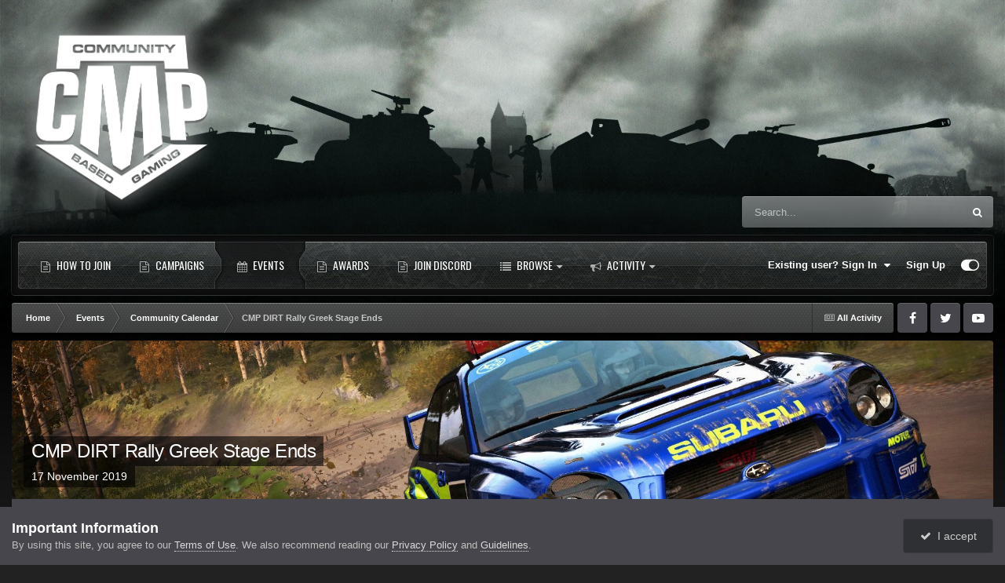

--- FILE ---
content_type: text/html;charset=UTF-8
request_url: https://cmp-gaming.com/events/event/177-cmp-dirt-rally-greek-stage-ends/
body_size: 14565
content:
<!DOCTYPE html>
<html id="focus" lang="en-US" dir="ltr" 
data-focus-guest
data-focus-group-id='2'
data-focus-theme-id='10'

data-focus-navigation='dropdown'




data-focus-picker='scroll'

data-focus-scheme='dark'

data-focus-cookie='10'


data-focus-post='margin mobile--no-margin'
data-focus-post-header='background border-v'
data-focus-post-controls='transparent buttons'
data-focus-blocks='contrast pages'
data-focus-ui="guest-alert new-badge no-cTopicPostArea social-inherit transparent-ficon"
data-focus-backdrop data-globaltemplate='4.7.12'>
	<head>
		<meta charset="utf-8">
        
		<title>CMP Gaming</title>
		
		
		
		

	<meta name="viewport" content="width=device-width, initial-scale=1">



	<meta name="twitter:card" content="summary_large_image" />


	
		<meta name="twitter:site" content="@cmp_gaming_com ‏" />
	



	
		
			
				<meta property="og:image" content="https://cdn.cmp-gaming.com/monthly_2023_07/329335374_1326030384917064_5435952969876312718_n.jpg.31e917ac3119f61874736b84a7e3e686.jpg">
			
		
	

	
		
			
				<meta property="og:title" content="CMP Gaming">
			
		
	

	
		
			
				<meta property="og:type" content="website">
			
		
	

	
		
			
				<meta property="og:url" content="https://cmp-gaming.com">
			
		
	

	
		
			
				<meta name="description" content="Collaborative Multiplayer Gaming and Forgotten Hope 2 Tournaments">
			
		
	

	
		
			
				<meta property="og:description" content="Collaborative Multiplayer Gaming focusing on hosting Forgotten Hope 2 Tournaments and other Games">
			
		
	

	
		
			
				<meta property="og:updated_time" content="2019-10-20T16:26:34Z">
			
		
	

	
		
			
				<meta property="og:site_name" content="CMP Gaming">
			
		
	

	
		
			
				<meta property="og:locale" content="en_US">
			
		
	

	
		
			
				<meta name="twitter:description" content="Collaborative Multiplayer Gaming focusing on hosting Forgotten Hope 2 Tournaments and other Games">
			
		
	

	
		
			
				<meta name="twitter:card" content="summary_large_image">
			
		
	

	
		
			
				<meta name="twitter:site" content="@cmp_gaming_com">
			
		
	

	
		
			
				<meta name="twitter:title" content="CMP Gaming">
			
		
	

	
		
			
				<meta property="fb:app_id" content="1309703039087276">
			
		
	

	
		
			
				<meta name="keywords" content="forgotten hope 2 tournament collaborative competitive gaming community arma III post scriptum">
			
		
	

	
		
			
				<meta name="twitter:image" content="https://cdn.cmp-gaming.com/monthly_2023_07/329335374_1326030384917064_5435952969876312718_n.jpg.31e917ac3119f61874736b84a7e3e686.jpg">
			
		
	


	
		<link rel="canonical" href="https://cmp-gaming.com/events/event/177-cmp-dirt-rally-greek-stage-ends/" />
	

<link rel="alternate" type="application/rss+xml" title="All" href="https://cmp-gaming.com/rss/1-all.xml/" />



<link rel="manifest" href="https://cmp-gaming.com/manifest.webmanifest/">
<meta name="msapplication-config" content="https://cmp-gaming.com/browserconfig.xml/">
<meta name="msapplication-starturl" content="/">
<meta name="application-name" content="">
<meta name="apple-mobile-web-app-title" content="">

	<meta name="theme-color" content="#000000">


	<meta name="msapplication-TileColor" content="#000000">





	

	
		
			<link rel="icon" sizes="36x36" href="https://cdn.cmp-gaming.com/monthly_2023_07/android-chrome-36x36.png?v=1710259360">
		
	

	
		
			<link rel="icon" sizes="48x48" href="https://cdn.cmp-gaming.com/monthly_2023_07/android-chrome-48x48.png?v=1710259360">
		
	

	
		
			<link rel="icon" sizes="72x72" href="https://cdn.cmp-gaming.com/monthly_2023_07/android-chrome-72x72.png?v=1710259360">
		
	

	
		
			<link rel="icon" sizes="96x96" href="https://cdn.cmp-gaming.com/monthly_2023_07/android-chrome-96x96.png?v=1710259360">
		
	

	
		
			<link rel="icon" sizes="144x144" href="https://cdn.cmp-gaming.com/monthly_2023_07/android-chrome-144x144.png?v=1710259360">
		
	

	
		
			<link rel="icon" sizes="192x192" href="https://cdn.cmp-gaming.com/monthly_2023_07/android-chrome-192x192.png?v=1710259360">
		
	

	
		
			<link rel="icon" sizes="256x256" href="https://cdn.cmp-gaming.com/monthly_2023_07/android-chrome-256x256.png?v=1710259360">
		
	

	
		
			<link rel="icon" sizes="384x384" href="https://cdn.cmp-gaming.com/monthly_2023_07/android-chrome-384x384.png?v=1710259360">
		
	

	
		
			<link rel="icon" sizes="512x512" href="https://cdn.cmp-gaming.com/monthly_2023_07/android-chrome-512x512.png?v=1710259360">
		
	

	
		
			<meta name="msapplication-square70x70logo" content="https://cdn.cmp-gaming.com/monthly_2023_07/msapplication-square70x70logo.png?v=1710259360"/>
		
	

	
		
			<meta name="msapplication-TileImage" content="https://cdn.cmp-gaming.com/monthly_2023_07/msapplication-TileImage.png?v=1710259360"/>
		
	

	
		
			<meta name="msapplication-square150x150logo" content="https://cdn.cmp-gaming.com/monthly_2023_07/msapplication-square150x150logo.png?v=1710259360"/>
		
	

	
		
			<meta name="msapplication-wide310x150logo" content="https://cdn.cmp-gaming.com/monthly_2023_07/msapplication-wide310x150logo.png?v=1710259360"/>
		
	

	
		
			<meta name="msapplication-square310x310logo" content="https://cdn.cmp-gaming.com/monthly_2023_07/msapplication-square310x310logo.png?v=1710259360"/>
		
	

	
		
			
				<link rel="apple-touch-icon" href="https://cdn.cmp-gaming.com/monthly_2023_07/apple-touch-icon-57x57.png?v=1710259360">
			
		
	

	
		
			
				<link rel="apple-touch-icon" sizes="60x60" href="https://cdn.cmp-gaming.com/monthly_2023_07/apple-touch-icon-60x60.png?v=1710259360">
			
		
	

	
		
			
				<link rel="apple-touch-icon" sizes="72x72" href="https://cdn.cmp-gaming.com/monthly_2023_07/apple-touch-icon-72x72.png?v=1710259360">
			
		
	

	
		
			
				<link rel="apple-touch-icon" sizes="76x76" href="https://cdn.cmp-gaming.com/monthly_2023_07/apple-touch-icon-76x76.png?v=1710259360">
			
		
	

	
		
			
				<link rel="apple-touch-icon" sizes="114x114" href="https://cdn.cmp-gaming.com/monthly_2023_07/apple-touch-icon-114x114.png?v=1710259360">
			
		
	

	
		
			
				<link rel="apple-touch-icon" sizes="120x120" href="https://cdn.cmp-gaming.com/monthly_2023_07/apple-touch-icon-120x120.png?v=1710259360">
			
		
	

	
		
			
				<link rel="apple-touch-icon" sizes="144x144" href="https://cdn.cmp-gaming.com/monthly_2023_07/apple-touch-icon-144x144.png?v=1710259360">
			
		
	

	
		
			
				<link rel="apple-touch-icon" sizes="152x152" href="https://cdn.cmp-gaming.com/monthly_2023_07/apple-touch-icon-152x152.png?v=1710259360">
			
		
	

	
		
			
				<link rel="apple-touch-icon" sizes="180x180" href="https://cdn.cmp-gaming.com/monthly_2023_07/apple-touch-icon-180x180.png?v=1710259360">
			
		
	





<link rel="preload" href="//cmp-gaming.com/applications/core/interface/font/fontawesome-webfont.woff2?v=4.7.0" as="font" crossorigin="anonymous">
		




	<link rel='stylesheet' href='https://cdn.cmp-gaming.com/css_built_10/341e4a57816af3ba440d891ca87450ff_framework.css?v=bdf0a18a861768222409' media='all'>

	<link rel='stylesheet' href='https://cdn.cmp-gaming.com/css_built_10/05e81b71abe4f22d6eb8d1a929494829_responsive.css?v=bdf0a18a861768222409' media='all'>

	<link rel='stylesheet' href='https://cdn.cmp-gaming.com/css_built_10/79bfb05544daeca4ec6d8979c07ae88e_button.css?v=bdf0a18a861768222409' media='all'>

	<link rel='stylesheet' href='https://cdn.cmp-gaming.com/css_built_10/90eb5adf50a8c640f633d47fd7eb1778_core.css?v=bdf0a18a861768222409' media='all'>

	<link rel='stylesheet' href='https://cdn.cmp-gaming.com/css_built_10/5a0da001ccc2200dc5625c3f3934497d_core_responsive.css?v=bdf0a18a861768222409' media='all'>

	<link rel='stylesheet' href='https://cdn.cmp-gaming.com/css_built_10/51a672ecd6862df2c2f1969522683ee9_calendar.css?v=bdf0a18a861768222409' media='all'>

	<link rel='stylesheet' href='https://cdn.cmp-gaming.com/css_built_10/ac571ba28dab5323fa5bf741f9bdfa70_calendar_responsive.css?v=bdf0a18a861768222409' media='all'>

	<link rel='stylesheet' href='https://cdn.cmp-gaming.com/css_built_10/046e14a7d0a24afbe332ca4f2f603d81_awards.css?v=bdf0a18a861768222409' media='all'>





<link rel='stylesheet' href='https://cdn.cmp-gaming.com/css_built_10/258adbb6e4f3e83cd3b355f84e3fa002_custom.css?v=bdf0a18a861768222409' media='all'>




<style type='text/css'>
	a.cEvents_style1, .cEvents_style1 a, .cCalendarIcon.cEvents_style1 {
	background-color: #3075ba;
}
a.cEvents_style9, .cEvents_style9 a, .cCalendarIcon.cEvents_style9 {
	background-color: #000063;
}
a.cEvents_style10, .cEvents_style10 a, .cCalendarIcon.cEvents_style10 {
	background-color: #6b0000;
}
a.cEvents_style12, .cEvents_style12 a, .cCalendarIcon.cEvents_style12 {
	background-color: #0c4d13;
}
a.cEvents_style13, .cEvents_style13 a, .cCalendarIcon.cEvents_style13 {
	background-color: #b56102;
}
a.cEvents_style15, .cEvents_style15 a, .cCalendarIcon.cEvents_style15 {
	background-color: #5c5c5c;
}
a.cEvents_style22, .cEvents_style22 a, .cCalendarIcon.cEvents_style22 {
	background-color: #6aa84f;
}
a.cEvents_style18, .cEvents_style18 a, .cCalendarIcon.cEvents_style18 {
	background-color: #6c9911;
}
a.cEvents_style17, .cEvents_style17 a, .cCalendarIcon.cEvents_style17 {
	background-color: #3a5e82;
}
a.cEvents_style20, .cEvents_style20 a, .cCalendarIcon.cEvents_style20 {
	background-color: #f1c232;
}
a.cEvents_style21, .cEvents_style21 a, .cCalendarIcon.cEvents_style21 {
	background-color: #c52125;
}

</style>

		
<script type='text/javascript'>
var focusHtml = document.getElementById('focus');
var cookieId = focusHtml.getAttribute('data-focus-cookie');

//	['setting-name', enabled-by-default, has-toggle]
var focusSettings = [
	
 ['sticky-header', 0, 1],
	['mobile-footer', 1, 1],
	['fluid', 0, 1],
	['larger-font-size', 0, 1],
	['sticky-author-panel', 0, 1],
	['sticky-sidebar', 0, 1],
	['flip-sidebar', 0, 1],
	
	
]; 
for(var i = 0; i < focusSettings.length; i++) {
	var settingName = focusSettings[i][0];
	var isDefault = focusSettings[i][1];
	var allowToggle = focusSettings[i][2];
	if(allowToggle){
		var choice = localStorage.getItem(settingName);
		if( (choice === '1') || (!choice && (isDefault)) ){
			focusHtml.classList.add('enable--' + settingName + '');
		}
	} else if(isDefault){
		focusHtml.classList.add('enable--' + settingName + '');
	}
}

	var loadRandomBackground = function(){
		var randomBackgrounds = [ 1,2,3,4,5,6,];
		var randomBackground = randomBackgrounds[Math.floor(Math.random()*randomBackgrounds.length)];
		focusHtml.setAttribute('data-focus-bg', randomBackground);
		focusHtml.setAttribute('data-focus-bg-random', '');
	}


	
		var backgroundChoice = localStorage.getItem('focusBackground-' + cookieId + '') || '1';
		if (backgroundChoice == 'random'){
			loadRandomBackground();
		} else {
			focusHtml.setAttribute('data-focus-bg', '' + backgroundChoice + '');
		}
	

</script>

<script>
	let backgroundImages = [
		'https://cdn.cmp-gaming.com/monthly_2026_01/fh2_background_B.jpg.f42c16d8530f4cfc037daa0f53733af0.jpg',
		'https://cdn.cmp-gaming.com/monthly_2022_05/Backgrounds-2016-star-citizen-game-img.jpg.1dbcaa9d66d83a798186ae9aa04b5de5.jpg',
		'https://cdn.cmp-gaming.com/monthly_2022_05/pubg-1920-816720.jpg.35b981de50982c1d42e1a8ef0a623862.jpg',
		'https://cdn.cmp-gaming.com/monthly_2022_05/70290399_Arma-3-Apex_wallpaper_38402160_2.jpg.74f3c9617f293ce9d9a1bea2e5856e20.jpg',
		'https://cdn.cmp-gaming.com/monthly_2022_05/csgo_wallpaper_1920x1080_1.jpg.a1fbf630d2b98b9c455e7d3ce55f50f3.jpg',
		'https://cdn.cmp-gaming.com/monthly_2022_05/fh2_background_B.jpg.33cfb421a3eb6a83b66ce9661399d9a8.jpg',
		'https://cdn.cmp-gaming.com/monthly_2024_09/fh-cmp-16-forum-bg-7.jpg.3a74962e16973c4c98850588f126fcde.jpg',
		 ,
		 ,
		 ,
	];

	function setBackgroundImageSrc(num){
		let selectedImage = backgroundImages[num - 1];
		if (selectedImage){
			document.querySelector('.background-fade-image img').setAttribute('src', selectedImage);
		}
	}
</script>

		
		
		

	
	<link rel='shortcut icon' href='https://cdn.cmp-gaming.com/monthly_2019_12/icon.ico' type="image/x-icon">

		
<link rel="preconnect" href="https://fonts.googleapis.com">
<link rel="preconnect" href="https://fonts.gstatic.com" crossorigin>
<link href="https://fonts.googleapis.com/css2?family=Oswald&display=swap" rel="stylesheet"> 
	</head>
	<body class='ipsApp ipsApp_front ipsJS_none ipsClearfix' data-controller='core.front.core.app' data-message="" data-pageApp='calendar' data-pageLocation='front' data-pageModule='calendar' data-pageController='event' data-pageID='177'  >
		
        

        

		<a href='#ipsLayout_mainArea' class='ipsHide' title='Go to main content on this page' accesskey='m'>Jump to content</a>
			<div class="background-fade">
				<div class="background-fade-image">
					<img src="[data-uri]" alt='' aria-hidden='true' />
				</div>
			</div>
 			<script>let selectedBackgroundImage = focusHtml.getAttribute('data-focus-bg'); setBackgroundImageSrc(selectedBackgroundImage);</script>
			  
<ul id='elMobileNav' class='ipsResponsive_hideDesktop' data-controller='core.front.core.mobileNav'>
	
		
			
			
				
				
			
				
					<li id='elMobileBreadcrumb'>
						<a href='https://cmp-gaming.com/events/1-community-calendar/?view=month'>
							<span>Community Calendar</span>
						</a>
					</li>
				
				
			
				
				
			
		
	
  
	<li class='elMobileNav__home'>
		<a href='https://cmp-gaming.com/'><i class="fa fa-home" aria-hidden="true"></i></a>
	</li>
	
	
	<li >
		<a data-action="defaultStream" href='https://cmp-gaming.com/discover/'><i class="fa fa-newspaper-o" aria-hidden="true"></i></a>
	</li>

	

	
		<li class='ipsJS_show'>
			<a href='https://cmp-gaming.com/search/' data-class='display--focus-mobile-search'><i class='fa fa-search'></i></a>
		</li>
	

	
<li data-focus-editor>
	<a href='#'>
		<i class='fa fa-toggle-on'></i>
	</a>
</li>
<li data-focus-toggle-theme>
	<a href='#'>
		<i class='fa'></i>
	</a>
</li>
  	
	<li data-ipsDrawer data-ipsDrawer-drawerElem='#elMobileDrawer'>
		<a href='#'>
			
			
				
			
			
			
			<i class='fa fa-navicon'></i>
		</a>
	</li>
</ul>
			<div class='content-layer ipsLayout_container'>
				
<div class='focus-mobile-search'>
	<div class='focus-mobile-search__close' data-class='display--focus-mobile-search'><i class="fa fa-times" aria-hidden="true"></i></div>
</div>
				<div id='ipsLayout_header'>
					<header class='focus-header'>
						<div class='ipsLayout_container'>
							<div class='focus-header-align'>
								
<a class='focus-logo' href='https://cmp-gaming.com/' accesskey='1'>
	
		
		<span class='focus-logo__image'>
			<img src="https://cdn.cmp-gaming.com/monthly_2022_04/190427-cmp-logo-quicksilver.png.e0c8dadf2d3a5e5d98f53f46360cc312.png.311f2848da11debb66cffc5cbc9054eb.png" alt='CMP Gaming'>
		</span>
		
			<!-- <span class='focus-logo__text'>
				<span class='focus-logo__name'>Titan</span>
				<span class='focus-logo__slogan'>The ultimate gaming theme!</span>
			</span> -->
		
	
</a>
								
									<div class='focus-search'></div>
								
							</div>
						</div>
					</header>
				</div>
				<div class='nav-bar-wrap ipsResponsive_showDesktop focus-sticky-header'>
					<div class='focus-nav-bar'>
						<div class='ipsLayout_container ipsFlex ipsFlex-jc:between ipsFlex-ai:center'>
							<div class='ipsfocus-blur'></div>
							<div class='focus-nav'>

	<nav  class=' ipsResponsive_showDesktop'>
		<div class='ipsNavBar_primary ipsNavBar_primary--loading ipsLayout_container '>
			<ul data-role="primaryNavBar" class='ipsClearfix'>
				


	
		
		
		<li  id='elNavSecondary_22' data-role="navBarItem" data-navApp="core" data-navExt="CustomItem">
			
			
				<a href="https://cmp-gaming.com/topic/6649-how-to-join-a-campaign/" target='_blank' rel="noopener" data-navItem-id="22" >
					How to Join<span class='ipsNavBar_active__identifier'></span>
				</a>
			
			
		</li>
	
	

	
		
		
		<li  id='elNavSecondary_21' data-role="navBarItem" data-navApp="core" data-navExt="CustomItem">
			
			
				<a href="https://cmp-gaming.com/campaigns/"  data-navItem-id="21" >
					Campaigns<span class='ipsNavBar_active__identifier'></span>
				</a>
			
			
		</li>
	
	

	
		
		
			
		
		<li class='ipsNavBar_active' data-active id='elNavSecondary_9' data-role="navBarItem" data-navApp="calendar" data-navExt="Calendar">
			
			
				<a href="https://cmp-gaming.com/events/"  data-navItem-id="9" data-navDefault>
					Events<span class='ipsNavBar_active__identifier'></span>
				</a>
			
			
		</li>
	
	

	
		
		
		<li  id='elNavSecondary_17' data-role="navBarItem" data-navApp="awards" data-navExt="Awards">
			
			
				<a href="https://cmp-gaming.com/awards/"  data-navItem-id="17" >
					Awards<span class='ipsNavBar_active__identifier'></span>
				</a>
			
			
		</li>
	
	

	
		
		
		<li  id='elNavSecondary_14' data-role="navBarItem" data-navApp="core" data-navExt="CustomItem">
			
			
				<a href="https://discord.gg/PvgjnsCDV8" target='_blank' rel="noopener" data-navItem-id="14" >
					Join Discord<span class='ipsNavBar_active__identifier'></span>
				</a>
			
			
		</li>
	
	

	
		
		
		<li  id='elNavSecondary_1' data-role="navBarItem" data-navApp="core" data-navExt="CustomItem">
			
			
				<a href="https://cmp-gaming.com"  data-navItem-id="1" >
					Browse<span class='ipsNavBar_active__identifier'></span>
				</a>
			
			
				<ul class='ipsNavBar_secondary ipsHide' data-role='secondaryNavBar'>
					


	
		
		
		<li  id='elNavSecondary_8' data-role="navBarItem" data-navApp="forums" data-navExt="Forums">
			
			
				<a href="https://cmp-gaming.com"  data-navItem-id="8" >
					Forums<span class='ipsNavBar_active__identifier'></span>
				</a>
			
			
		</li>
	
	

	
		
		
		<li  id='elNavSecondary_10' data-role="navBarItem" data-navApp="core" data-navExt="Guidelines">
			
			
				<a href="https://cmp-gaming.com/guidelines/"  data-navItem-id="10" >
					Guidelines<span class='ipsNavBar_active__identifier'></span>
				</a>
			
			
		</li>
	
	

	
		
		
		<li  id='elNavSecondary_11' data-role="navBarItem" data-navApp="core" data-navExt="StaffDirectory">
			
			
				<a href="https://cmp-gaming.com/staff/"  data-navItem-id="11" >
					Staff<span class='ipsNavBar_active__identifier'></span>
				</a>
			
			
		</li>
	
	

	
		
		
		<li  id='elNavSecondary_19' data-role="navBarItem" data-navApp="core" data-navExt="CustomItem">
			
			
				<a href="https://cmp-gaming.com/topic/1715-new-community-updater-tutorial-and-download/"  data-navItem-id="19" >
					Downloads<span class='ipsNavBar_active__identifier'></span>
				</a>
			
			
		</li>
	
	

	
		
		
		<li  id='elNavSecondary_12' data-role="navBarItem" data-navApp="core" data-navExt="OnlineUsers">
			
			
				<a href="https://cmp-gaming.com/online/"  data-navItem-id="12" >
					Online Users<span class='ipsNavBar_active__identifier'></span>
				</a>
			
			
		</li>
	
	

	
		
		
		<li  id='elNavSecondary_13' data-role="navBarItem" data-navApp="core" data-navExt="Leaderboard">
			
			
				<a href="https://cmp-gaming.com/leaderboard/"  data-navItem-id="13" >
					Leaderboard<span class='ipsNavBar_active__identifier'></span>
				</a>
			
			
		</li>
	
	

					<li class='ipsHide' id='elNavigationMore_1' data-role='navMore'>
						<a href='#' data-ipsMenu data-ipsMenu-appendTo='#elNavigationMore_1' id='elNavigationMore_1_dropdown'>More <i class='fa fa-caret-down'></i></a>
						<ul class='ipsHide ipsMenu ipsMenu_auto' id='elNavigationMore_1_dropdown_menu' data-role='moreDropdown'></ul>
					</li>
				</ul>
			
		</li>
	
	

	
		
		
		<li  id='elNavSecondary_2' data-role="navBarItem" data-navApp="core" data-navExt="CustomItem">
			
			
				<a href="https://cmp-gaming.com/discover/"  data-navItem-id="2" >
					Activity<span class='ipsNavBar_active__identifier'></span>
				</a>
			
			
				<ul class='ipsNavBar_secondary ipsHide' data-role='secondaryNavBar'>
					


	
		
		
		<li  id='elNavSecondary_3' data-role="navBarItem" data-navApp="core" data-navExt="AllActivity">
			
			
				<a href="https://cmp-gaming.com/discover/"  data-navItem-id="3" >
					All Activity<span class='ipsNavBar_active__identifier'></span>
				</a>
			
			
		</li>
	
	

	
	

	
	

	
	

	
		
		
		<li  id='elNavSecondary_7' data-role="navBarItem" data-navApp="core" data-navExt="Search">
			
			
				<a href="https://cmp-gaming.com/search/"  data-navItem-id="7" >
					Search<span class='ipsNavBar_active__identifier'></span>
				</a>
			
			
		</li>
	
	

					<li class='ipsHide' id='elNavigationMore_2' data-role='navMore'>
						<a href='#' data-ipsMenu data-ipsMenu-appendTo='#elNavigationMore_2' id='elNavigationMore_2_dropdown'>More <i class='fa fa-caret-down'></i></a>
						<ul class='ipsHide ipsMenu ipsMenu_auto' id='elNavigationMore_2_dropdown_menu' data-role='moreDropdown'></ul>
					</li>
				</ul>
			
		</li>
	
	

				
				<li class="focus-nav__more focus-nav__more--hidden">
					<a href="#"> More <span class='ipsNavBar_active__identifier'></span></a>
					<ul class='ipsNavBar_secondary'></ul>
				</li>
				
			</ul>
			

	<div id="elSearchWrapper">
		<div id='elSearch' data-controller="core.front.core.quickSearch">
			<form accept-charset='utf-8' action='//cmp-gaming.com/search/?do=quicksearch' method='post'>
                <input type='search' id='elSearchField' placeholder='Search...' name='q' autocomplete='off' aria-label='Search'>
                <details class='cSearchFilter'>
                    <summary class='cSearchFilter__text'></summary>
                    <ul class='cSearchFilter__menu'>
                        
                        <li><label><input type="radio" name="type" value="all" ><span class='cSearchFilter__menuText'>Everywhere</span></label></li>
                        
                            
                                <li><label><input type="radio" name="type" value='contextual_{&quot;type&quot;:&quot;calendar_event&quot;,&quot;nodes&quot;:1}' checked><span class='cSearchFilter__menuText'>This Calendar</span></label></li>
                            
                                <li><label><input type="radio" name="type" value='contextual_{&quot;type&quot;:&quot;calendar_event&quot;,&quot;item&quot;:177}' checked><span class='cSearchFilter__menuText'>This Event</span></label></li>
                            
                        
                        
                            <li><label><input type="radio" name="type" value="core_statuses_status"><span class='cSearchFilter__menuText'>Status Updates</span></label></li>
                        
                            <li><label><input type="radio" name="type" value="forums_topic"><span class='cSearchFilter__menuText'>Topics</span></label></li>
                        
                            <li><label><input type="radio" name="type" value="calendar_event"><span class='cSearchFilter__menuText'>Events</span></label></li>
                        
                            <li><label><input type="radio" name="type" value="core_members"><span class='cSearchFilter__menuText'>Members</span></label></li>
                        
                    </ul>
                </details>
				<button class='cSearchSubmit' type="submit" aria-label='Search'><i class="fa fa-search"></i></button>
			</form>
		</div>
	</div>

		</div>
	</nav>
</div>
							
								<div class='focus-user'>

	<ul id='elUserNav' class='ipsList_inline cSignedOut ipsResponsive_showDesktop'>
		
		
		
		
			
				<li id='elSignInLink'>
					<a href='https://cmp-gaming.com/login/' data-ipsMenu-closeOnClick="false" data-ipsMenu id='elUserSignIn'>
						Existing user? Sign In &nbsp;<i class='fa fa-caret-down'></i>
					</a>
					
<div id='elUserSignIn_menu' class='ipsMenu ipsMenu_auto ipsHide'>
	<form accept-charset='utf-8' method='post' action='https://cmp-gaming.com/login/'>
		<input type="hidden" name="csrfKey" value="cea32f575d9cdb0944b2bec19c0e2935">
		<input type="hidden" name="ref" value="aHR0cHM6Ly9jbXAtZ2FtaW5nLmNvbS9ldmVudHMvZXZlbnQvMTc3LWNtcC1kaXJ0LXJhbGx5LWdyZWVrLXN0YWdlLWVuZHMv">
		<div data-role="loginForm">
			
			
			
				<div class='ipsColumns ipsColumns_noSpacing'>
					<div class='ipsColumn ipsColumn_wide' id='elUserSignIn_internal'>
						
<div class="ipsPad ipsForm ipsForm_vertical">
	<h4 class="ipsType_sectionHead">Sign In</h4>
	<br><br>
	<ul class='ipsList_reset'>
		<li class="ipsFieldRow ipsFieldRow_noLabel ipsFieldRow_fullWidth">
			
			
				<input type="text" placeholder="Display Name or Email Address" name="auth" autocomplete="email">
			
		</li>
		<li class="ipsFieldRow ipsFieldRow_noLabel ipsFieldRow_fullWidth">
			<input type="password" placeholder="Password" name="password" autocomplete="current-password">
		</li>
		<li class="ipsFieldRow ipsFieldRow_checkbox ipsClearfix">
			<span class="ipsCustomInput">
				<input type="checkbox" name="remember_me" id="remember_me_checkbox" value="1" checked aria-checked="true">
				<span></span>
			</span>
			<div class="ipsFieldRow_content">
				<label class="ipsFieldRow_label" for="remember_me_checkbox">Remember me</label>
				<span class="ipsFieldRow_desc">Not recommended on shared computers</span>
			</div>
		</li>
		<li class="ipsFieldRow ipsFieldRow_fullWidth">
			<button type="submit" name="_processLogin" value="usernamepassword" class="ipsButton ipsButton_primary ipsButton_small" id="elSignIn_submit">Sign In</button>
			
				<p class="ipsType_right ipsType_small">
					
						<a href='https://cmp-gaming.com/lostpassword/' data-ipsDialog data-ipsDialog-title='Forgot your password?'>
					
					Forgot your password?</a>
				</p>
			
		</li>
	</ul>
</div>
					</div>
					<div class='ipsColumn ipsColumn_wide'>
						<div class='ipsPadding' id='elUserSignIn_external'>
							<div class='ipsAreaBackground_light ipsPadding:half'>
								
									<p class='ipsType_reset ipsType_small ipsType_center'><strong>Or sign in with one of these services</strong></p>
								
								
									<div class='ipsType_center ipsMargin_top:half'>
										

<button type="submit" name="_processLogin" value="3" class='ipsButton ipsButton_verySmall ipsButton_fullWidth ipsSocial ipsSocial_facebook' style="background-color: #3a579a">
	
		<span class='ipsSocial_icon'>
			
				<i class='fa fa-facebook-official'></i>
			
		</span>
		<span class='ipsSocial_text'>Sign in with Facebook</span>
	
</button>
									</div>
								
									<div class='ipsType_center ipsMargin_top:half'>
										

<button type="submit" name="_processLogin" value="10" class='ipsButton ipsButton_verySmall ipsButton_fullWidth ipsSocial ipsSocial_twitter' style="background-color: #000000">
	
		<span class='ipsSocial_icon'>
			
				<i class='fa fa-twitter'></i>
			
		</span>
		<span class='ipsSocial_text'>Sign in with X</span>
	
</button>
									</div>
								
									<div class='ipsType_center ipsMargin_top:half'>
										

<button type="submit" name="_processLogin" value="11" class='ipsButton ipsButton_verySmall ipsButton_fullWidth ipsSocial brilliantdiscord_discordButton' style="background-color: #7289DA">
	
		<span class='ipsSocial_icon'>
			
				<i class='fa fa-user-o bdi-fa-fab-discord'></i>
			
		</span>
		<span class='ipsSocial_text'>Sign in with Discord</span>
	
</button>
									</div>
								
							</div>
						</div>
					</div>
				</div>
			
		</div>
	</form>
</div>
				</li>
			
		
		
			<li>
				
					<a href='https://cmp-gaming.com/register/' data-ipsDialog data-ipsDialog-size='narrow' data-ipsDialog-title='Sign Up' id='elRegisterButton'>Sign Up</a>
				
			</li>
		
		
<li class='elUserNav_sep'></li>
<li class='cUserNav_icon ipsJS_show' data-focus-editor>
	<a href='#' data-ipsTooltip>
		<i class='fa fa-toggle-on'></i>
	</a>
</li>
<li class='cUserNav_icon ipsJS_show' data-focus-toggle-theme>
	<a href='#' data-ipsTooltip>
		<i class='fa'></i>
	</a>
</li>

 
	</ul>
</div>
							
						</div>
					</div>
				</div>		
		<main id='ipsLayout_body' class='ipsLayout_container'>
			<div class='focus-content'>
				<div class='focus-content-padding'>
					<div id='ipsLayout_contentArea'>
						<div class='focus-precontent'>
							<div class='focus-breadcrumb'>
								
<nav class='ipsBreadcrumb ipsBreadcrumb_top ipsFaded_withHover'>
	

	<ul class='ipsList_inline ipsPos_right'>
		
		<li >
			<a data-action="defaultStream" class='ipsType_light '  href='https://cmp-gaming.com/discover/'><i class="fa fa-newspaper-o" aria-hidden="true"></i> <span>All Activity</span></a>
		</li>
		
	</ul>

	<ul data-role="breadcrumbList">
		<li>
			<a title="Home" href='https://cmp-gaming.com/'>
				<span>Home <i class='fa fa-angle-right'></i></span>
			</a>
		</li>
		
		
			<li>
				
					<a href='https://cmp-gaming.com/events/'>
						<span>Events <i class='fa fa-angle-right' aria-hidden="true"></i></span>
					</a>
				
			</li>
		
			<li>
				
					<a href='https://cmp-gaming.com/events/1-community-calendar/?view=month'>
						<span>Community Calendar <i class='fa fa-angle-right' aria-hidden="true"></i></span>
					</a>
				
			</li>
		
			<li>
				
					CMP DIRT Rally Greek Stage Ends
				
			</li>
		
	</ul>
</nav>
								

<ul class='focus-social focus-social--iconOnly'>
	<li><a href="https://www.facebook.com/cmpgaming/" target="_blank"></a></li>
<li><a href="https://twitter.com/cmp_gaming_com" target="_blank"></a></li>
<li><a href="https://www.youtube.com/channel/UCnVhSjyeswJ0kfFJZ-tVvew/videos" target="_blank"></a></li>
</ul>

							</div>
						</div>
						





						<div id='ipsLayout_contentWrapper'>
							
							<div id='ipsLayout_mainArea'>
								
								
								
								
								

	




								



<div>
	<header class='ipsClearfix ipsSpacer_bottom'>
		<div id="elEventHeader">
<div class='ipsPageHead_special ipsCoverPhoto' data-controller='core.global.core.coverPhoto' data-url="https://cmp-gaming.com/events/event/177-cmp-dirt-rally-greek-stage-ends/?csrfKey=cea32f575d9cdb0944b2bec19c0e2935" data-coverOffset='511'>
	
	
		<div class='ipsCoverPhoto_container'>
			
				<img src='//cmp-gaming.com/applications/core/interface/js/spacer.png' data-src='https://cdn.cmp-gaming.com/monthly_2019_10/subarua.jpg.08050f92a7f35324f630a4271f9d0361.jpg' class='ipsCoverPhoto_photo' data-action="toggleCoverPhoto" alt=''>
			
		</div>
	
	
	
	<div class='ipsColumns ipsColumns_collapsePhone' data-hideOnCoverEdit>
		<div class='ipsColumn ipsColumn_fluid'>
			
			



<div class='cEvent_details'>
    <p class='cEvent__date'>
        
    </p>
	<h1 class='ipsType_pageTitle ipsContained_container ipsType_break'>
		

		
		
			<span class='ipsType_break ipsContained ipsPageHead_barText'>
				
				CMP DIRT Rally Greek Stage Ends
			</span>
		
	</h1>
	<p class='ipsType_normal ipsType_reset ipsPageHead_barText_small'>
		<time datetime='2019-11-17'>
			
				<span data-controller="core.global.core.datetime" data-time="2019-11-17T00:00:00+00:00" data-format="%d %OB %Y">
					17 November 2019
				</span>
			
		</time>
		
	</p>
</div>
		</div>
	</div>
</div></div>
		<div id='elEventHeader_details' class='ipsRadius:bl ipsRadius:br'>
			<div class="ipsPhotoPanel ipsPhotoPanel_tiny ipsPhotoPanel_notPhone ipsClearfix">
				


	<a href="https://cmp-gaming.com/profile/18-quicksilver/" rel="nofollow" data-ipsHover data-ipsHover-width="370" data-ipsHover-target="https://cmp-gaming.com/profile/18-quicksilver/?do=hovercard" class="ipsUserPhoto ipsUserPhoto_tiny" title="Go to Quicksilver's profile">
		<img src='https://cdn.cmp-gaming.com/monthly_2021_03/avatar_fh.thumb.jpg.dff69b703aff0f96eb9be9394cfb1a1c.jpg' alt='Quicksilver' loading="lazy">
	</a>

				<div>
					<p class="ipsType_reset ipsType_normal ipsType_blendLinks">
						Event created by 


<a href='https://cmp-gaming.com/profile/18-quicksilver/' rel="nofollow" data-ipsHover data-ipsHover-width='370' data-ipsHover-target='https://cmp-gaming.com/profile/18-quicksilver/?do=hovercard&amp;referrer=https%253A%252F%252Fcmp-gaming.com%252Fevents%252Fevent%252F177-cmp-dirt-rally-greek-stage-ends%252F' title="Go to Quicksilver's profile" class="ipsType_break">Quicksilver</a>
						
					</p>
					
				</div>
			</div>
			<a href='https://cmp-gaming.com/events/1-community-calendar/?view=month' class='cEvents_event cEvents_eventSmall cEvents_style1'>Community Calendar</a>
		</div>
	</header>

	<section>
		

		

        <div id="sidebarWrapper">
		
			<div class='ipsBox ipsResponsive_pull ipsClearfix'>
				<div class='ipsPadding'>
					<div class='ipsPageHeader__meta ipsFlex ipsFlex-jc:between ipsFlex-fw:wrap ipsGap:3'>
						<div class='ipsFlex-flex:11'>
							<h2 class='ipsType_sectionHead'>Event details</h2>
							
						</div>
						<div class='ipsFlex-flex:01 ipsResponsive_hidePhone'>
							<div class='ipsShareLinks'>
								
									


    <a href='#elShareItem_543052409_menu' id='elShareItem_543052409' data-ipsMenu class='ipsShareButton ipsButton ipsButton_verySmall ipsButton_link ipsButton_link--light'>
        <span><i class='fa fa-share-alt'></i></span> &nbsp;Share
    </a>

    <div class='ipsPadding ipsMenu ipsMenu_normal ipsHide' id='elShareItem_543052409_menu' data-controller="core.front.core.sharelink">
        
        
        <span data-ipsCopy data-ipsCopy-flashmessage>
            <a href="https://cmp-gaming.com/events/event/177-cmp-dirt-rally-greek-stage-ends/" class="ipsButton ipsButton_light ipsButton_small ipsButton_fullWidth" data-role="copyButton" data-clipboard-text="https://cmp-gaming.com/events/event/177-cmp-dirt-rally-greek-stage-ends/" data-ipstooltip title='Copy Link to Clipboard'><i class="fa fa-clone"></i> https://cmp-gaming.com/events/event/177-cmp-dirt-rally-greek-stage-ends/</a>
        </span>
        <ul class='ipsShareLinks ipsMargin_top:half'>
            
                <li>
<a href="https://x.com/share?url=https%3A%2F%2Fcmp-gaming.com%2Fevents%2Fevent%2F177-cmp-dirt-rally-greek-stage-ends%2F" class="cShareLink cShareLink_x" target="_blank" data-role="shareLink" title='Share on X' data-ipsTooltip rel='nofollow noopener'>
    <i class="fa fa-x"></i>
</a></li>
            
                <li>
<a href="https://www.facebook.com/sharer/sharer.php?u=https%3A%2F%2Fcmp-gaming.com%2Fevents%2Fevent%2F177-cmp-dirt-rally-greek-stage-ends%2F" class="cShareLink cShareLink_facebook" target="_blank" data-role="shareLink" title='Share on Facebook' data-ipsTooltip rel='noopener nofollow'>
	<i class="fa fa-facebook"></i>
</a></li>
            
                <li>
<a href="https://www.reddit.com/submit?url=https%3A%2F%2Fcmp-gaming.com%2Fevents%2Fevent%2F177-cmp-dirt-rally-greek-stage-ends%2F&amp;title=CMP+DIRT+Rally+Greek+Stage+Ends" rel="nofollow noopener" class="cShareLink cShareLink_reddit" target="_blank" title='Share on Reddit' data-ipsTooltip>
	<i class="fa fa-reddit"></i>
</a></li>
            
        </ul>
        
            <hr class='ipsHr'>
            <button class='ipsHide ipsButton ipsButton_verySmall ipsButton_light ipsButton_fullWidth ipsMargin_top:half' data-controller='core.front.core.webshare' data-role='webShare' data-webShareTitle='CMP DIRT Rally Greek Stage Ends' data-webShareText='CMP DIRT Rally Greek Stage Ends' data-webShareUrl='https://cmp-gaming.com/events/event/177-cmp-dirt-rally-greek-stage-ends/'>More sharing options...</button>
        
    </div>

								
								
									
                                

								



								

<div data-followApp='calendar' data-followArea='event' data-followID='177' data-controller='core.front.core.followButton'>
	

	<a href='https://cmp-gaming.com/login/' rel="nofollow" class="ipsFollow ipsPos_middle ipsButton ipsButton_light ipsButton_verySmall ipsButton_disabled" data-role="followButton" data-ipsTooltip title='Sign in to follow this'>
		<span>Followers</span>
		<span class='ipsCommentCount'>0</span>
	</a>

</div>
							</div>
						</div>
					</div>
							
					<div class='ipsComment_content ipsType_medium ipsMargin_top'>
						



<div class='ipsType_richText ipsType_normal ipsClear ipsType_break' data-controller='core.front.core.lightboxedImages' >
<p style="text-align:center;">
	<img alt="dirt-rally-logo-small.png.a7c1f5609229314beb59cf5d1a6ae80c.png" class="ipsImage ipsImage_thumbnailed" data-extension="core_Attachment" data-fileid="5901" data-ratio="51.96" style="height:auto;" width="204" data-src="https://cdn.cmp-gaming.com/monthly_2019_04/dirt-rally-logo-small.png.a7c1f5609229314beb59cf5d1a6ae80c.png" src="https://cmp-gaming.com/applications/core/interface/js/spacer.png" /></p>

<p style="text-align:center;">
	<br /><span><strong><span style="font-size:22px;"><span style="color:#f1c40f;">CMP Dirt Rally League Season 5</span></span></strong><br /><strong><span style="color:#ffffff;"><span style="font-size:18px;">Greek Event</span></span></strong><br /><span style="color:#ffffff;"><strong>20/10/2019 23:30 - 17/11/2019 23:30 </strong></span></span><br /><br /><span style="font-size:18px;"><strong><span style="color:#f1c40f;">Stages</span></strong></span><br /><span style="color:#ffffff;"><strong>Greece, Pomona Ékrixi (S)<br />
	Greece, Ampelonas Ormi (S)<br />
	Greece, Koryfi Dafni (S)<br /><br /><span style="font-size:16px;">Sign up at </span></strong></span><span style="font-size:16px;"><strong><a href="https://www.dirtgame.com/leagues/league/155341/cmp-dirt-rally" rel="external nofollow">https://www.dirtgame.com/leagues/league/155341/cmp-dirt-rally</a></strong></span>
</p>
</div>

					</div>

					

					
				</div>
				<div class='ipsItemControls'>
					
						

	<div data-controller='core.front.core.reaction' class='ipsItemControls_right ipsClearfix '>	
		<div class='ipsReact ipsPos_right'>
			
				
				<div class='ipsReact_blurb ipsHide' data-role='reactionBlurb'>
					
				</div>
			
			
			
		</div>
	</div>

					
					<ul class='ipsComment_controls ipsClearfix ipsItemControls_left'>
						

						<li><a href='https://cmp-gaming.com/events/event/177-cmp-dirt-rally-greek-stage-ends/?do=download' rel="noindex nofollow" title='Download this event as an iCal file' class='ipsButton ipsButton_link ipsButton_verySmall ipsButton_fullWidth'>Download Event</a></li>
						
						
					</ul>
				</div>
			</div>
		
        </div>
	</section>

	<div class='ipsBox ipsPadding ipsResponsive_pull ipsResponsive_showPhone ipsMargin_top'>
		<div class='ipsShareLinks'>
			
				


    <a href='#elShareItem_1006419634_menu' id='elShareItem_1006419634' data-ipsMenu class='ipsShareButton ipsButton ipsButton_verySmall ipsButton_light '>
        <span><i class='fa fa-share-alt'></i></span> &nbsp;Share
    </a>

    <div class='ipsPadding ipsMenu ipsMenu_normal ipsHide' id='elShareItem_1006419634_menu' data-controller="core.front.core.sharelink">
        
        
        <span data-ipsCopy data-ipsCopy-flashmessage>
            <a href="https://cmp-gaming.com/events/event/177-cmp-dirt-rally-greek-stage-ends/" class="ipsButton ipsButton_light ipsButton_small ipsButton_fullWidth" data-role="copyButton" data-clipboard-text="https://cmp-gaming.com/events/event/177-cmp-dirt-rally-greek-stage-ends/" data-ipstooltip title='Copy Link to Clipboard'><i class="fa fa-clone"></i> https://cmp-gaming.com/events/event/177-cmp-dirt-rally-greek-stage-ends/</a>
        </span>
        <ul class='ipsShareLinks ipsMargin_top:half'>
            
                <li>
<a href="https://x.com/share?url=https%3A%2F%2Fcmp-gaming.com%2Fevents%2Fevent%2F177-cmp-dirt-rally-greek-stage-ends%2F" class="cShareLink cShareLink_x" target="_blank" data-role="shareLink" title='Share on X' data-ipsTooltip rel='nofollow noopener'>
    <i class="fa fa-x"></i>
</a></li>
            
                <li>
<a href="https://www.facebook.com/sharer/sharer.php?u=https%3A%2F%2Fcmp-gaming.com%2Fevents%2Fevent%2F177-cmp-dirt-rally-greek-stage-ends%2F" class="cShareLink cShareLink_facebook" target="_blank" data-role="shareLink" title='Share on Facebook' data-ipsTooltip rel='noopener nofollow'>
	<i class="fa fa-facebook"></i>
</a></li>
            
                <li>
<a href="https://www.reddit.com/submit?url=https%3A%2F%2Fcmp-gaming.com%2Fevents%2Fevent%2F177-cmp-dirt-rally-greek-stage-ends%2F&amp;title=CMP+DIRT+Rally+Greek+Stage+Ends" rel="nofollow noopener" class="cShareLink cShareLink_reddit" target="_blank" title='Share on Reddit' data-ipsTooltip>
	<i class="fa fa-reddit"></i>
</a></li>
            
        </ul>
        
            <hr class='ipsHr'>
            <button class='ipsHide ipsButton ipsButton_verySmall ipsButton_light ipsButton_fullWidth ipsMargin_top:half' data-controller='core.front.core.webshare' data-role='webShare' data-webShareTitle='CMP DIRT Rally Greek Stage Ends' data-webShareText='CMP DIRT Rally Greek Stage Ends' data-webShareUrl='https://cmp-gaming.com/events/event/177-cmp-dirt-rally-greek-stage-ends/'>More sharing options...</button>
        
    </div>

			
			
				
            

			

<div data-followApp='calendar' data-followArea='event' data-followID='177' data-controller='core.front.core.followButton'>
	

	<a href='https://cmp-gaming.com/login/' rel="nofollow" class="ipsFollow ipsPos_middle ipsButton ipsButton_light ipsButton_verySmall ipsButton_disabled" data-role="followButton" data-ipsTooltip title='Sign in to follow this'>
		<span>Followers</span>
		<span class='ipsCommentCount'>0</span>
	</a>

</div>
			



		</div>
	</div>

	
</div>


								


							</div>
							


						</div>
					</div>
					
				</div>
				

				
<nav class='ipsBreadcrumb ipsBreadcrumb_bottom ipsFaded_withHover'>
	
		


	<a href='#' id='elRSS' class='ipsPos_right ipsType_large' title='Available RSS feeds' data-ipsTooltip data-ipsMenu data-ipsMenu-above><i class='fa fa-rss-square'></i></a>
	<ul id='elRSS_menu' class='ipsMenu ipsMenu_auto ipsHide'>
		
			<li class='ipsMenu_item'><a title="All" href="https://cmp-gaming.com/rss/1-all.xml/">All</a></li>
		
	</ul>

	

	<ul class='ipsList_inline ipsPos_right'>
		
		<li >
			<a data-action="defaultStream" class='ipsType_light '  href='https://cmp-gaming.com/discover/'><i class="fa fa-newspaper-o" aria-hidden="true"></i> <span>All Activity</span></a>
		</li>
		
	</ul>

	<ul data-role="breadcrumbList">
		<li>
			<a title="Home" href='https://cmp-gaming.com/'>
				<span>Home <i class='fa fa-angle-right'></i></span>
			</a>
		</li>
		
		
			<li>
				
					<a href='https://cmp-gaming.com/events/'>
						<span>Events <i class='fa fa-angle-right' aria-hidden="true"></i></span>
					</a>
				
			</li>
		
			<li>
				
					<a href='https://cmp-gaming.com/events/1-community-calendar/?view=month'>
						<span>Community Calendar <i class='fa fa-angle-right' aria-hidden="true"></i></span>
					</a>
				
			</li>
		
			<li>
				
					CMP DIRT Rally Greek Stage Ends
				
			</li>
		
	</ul>
</nav>
			</div>
		</main>
		<footer id='ipsLayout_footer' class='ipsClearfix'>
			
			<div class='ipsLayout_container'>
				

<ul class='ipsList_inline ipsType_center ipsSpacer_top' id="elFooterLinks">
	
<li class="focus:copyright"><a href="https://www.ipsfocus.com" target="_blank" rel="noopener">IPS Theme</a> by <a href="https://www.ipsfocus.com" target="_blank" rel="noopener">IPSFocus</a></li>
	
	
	
	
		<li>
			<a href='#elNavTheme_menu' id='elNavTheme' data-ipsMenu data-ipsMenu-above>Theme <i class='fa fa-caret-down'></i></a>
			<ul id='elNavTheme_menu' class='ipsMenu ipsMenu_selectable ipsHide'>
			
				<li class='ipsMenu_item ipsMenu_itemChecked'>
					<form action="//cmp-gaming.com/theme/?csrfKey=cea32f575d9cdb0944b2bec19c0e2935" method="post">
					<input type="hidden" name="ref" value="aHR0cHM6Ly9jbXAtZ2FtaW5nLmNvbS9ldmVudHMvZXZlbnQvMTc3LWNtcC1kaXJ0LXJhbGx5LWdyZWVrLXN0YWdlLWVuZHMv">
					<button type='submit' name='id' value='10' class='ipsButton ipsButton_link ipsButton_link_secondary'>Titan (Default)</button>
					</form>
				</li>
			
				<li class='ipsMenu_item'>
					<form action="//cmp-gaming.com/theme/?csrfKey=cea32f575d9cdb0944b2bec19c0e2935" method="post">
					<input type="hidden" name="ref" value="aHR0cHM6Ly9jbXAtZ2FtaW5nLmNvbS9ldmVudHMvZXZlbnQvMTc3LWNtcC1kaXJ0LXJhbGx5LWdyZWVrLXN0YWdlLWVuZHMv">
					<button type='submit' name='id' value='1' class='ipsButton ipsButton_link ipsButton_link_secondary'>Default </button>
					</form>
				</li>
			
			</ul>
		</li>
	
	
		<li><a href='https://cmp-gaming.com/privacy/'>Privacy Policy</a></li>
	
	
		<li><a rel="nofollow" href='https://cmp-gaming.com/contact/' data-ipsdialog  data-ipsdialog-title="Contact Us">Contact Us</a></li>
	
	<li><a rel="nofollow" href='https://cmp-gaming.com/cookies/'>Cookies</a></li>
</ul>	


<ul class='focus-social focus-social--iconOnly'>
	<li><a href="https://www.facebook.com/cmpgaming/" target="_blank"></a></li>
<li><a href="https://twitter.com/cmp_gaming_com" target="_blank"></a></li>
<li><a href="https://www.youtube.com/channel/UCnVhSjyeswJ0kfFJZ-tVvew/videos" target="_blank"></a></li>
</ul>



<p id='elCopyright'>
	<span id='elCopyright_userLine'></span>
	<a rel='nofollow' title='Invision Community' href='https://www.invisioncommunity.com/'>Powered by Invision Community</a>
</p>
			</div>
		</footer> 
			</div>    
		
<div id='elMobileDrawer' class='ipsDrawer ipsHide'>
	<div class='ipsDrawer_menu'>
		<a href='#' class='ipsDrawer_close' data-action='close'><span>&times;</span></a>
		<div class='ipsDrawer_content ipsFlex ipsFlex-fd:column'>
			
				<div class='ipsPadding ipsBorder_bottom'>
					<ul class='ipsToolList ipsToolList_vertical'>
						<li>
							<a href='https://cmp-gaming.com/login/' id='elSigninButton_mobile' class='ipsButton ipsButton_light ipsButton_small ipsButton_fullWidth'>Existing user? Sign In</a>
						</li>
						
							<li>
								
									<a href='https://cmp-gaming.com/register/' data-ipsDialog data-ipsDialog-size='narrow' data-ipsDialog-title='Sign Up' data-ipsDialog-fixed='true' id='elRegisterButton_mobile' class='ipsButton ipsButton_small ipsButton_fullWidth ipsButton_important'>Sign Up</a>
								
							</li>
						
					</ul>
				</div>
			

			

			<ul class='ipsDrawer_list ipsFlex-flex:11'>
				

				
				
				
				
					
						
						
							<li><a href='https://cmp-gaming.com/topic/6649-how-to-join-a-campaign/' target='_blank' rel="noopener">How to Join</a></li>
						
					
				
					
						
						
							<li><a href='https://cmp-gaming.com/campaigns/' >Campaigns</a></li>
						
					
				
					
						
						
							<li><a href='https://cmp-gaming.com/events/' >Events</a></li>
						
					
				
					
						
						
							<li><a href='https://cmp-gaming.com/awards/' >Awards</a></li>
						
					
				
					
						
						
							<li><a href='https://discord.gg/PvgjnsCDV8' target='_blank' rel="noopener">Join Discord</a></li>
						
					
				
					
						
						
							<li class='ipsDrawer_itemParent'>
								<h4 class='ipsDrawer_title'><a href='#'>Browse</a></h4>
								<ul class='ipsDrawer_list'>
									<li data-action="back"><a href='#'>Back</a></li>
									
									
										
										
										
											
												
													
													
									
													
									
									
									
										


	
		
			<li>
				<a href='https://cmp-gaming.com' >
					Forums
				</a>
			</li>
		
	

	
		
			<li>
				<a href='https://cmp-gaming.com/guidelines/' >
					Guidelines
				</a>
			</li>
		
	

	
		
			<li>
				<a href='https://cmp-gaming.com/staff/' >
					Staff
				</a>
			</li>
		
	

	
		
			<li>
				<a href='https://cmp-gaming.com/topic/1715-new-community-updater-tutorial-and-download/' >
					Downloads
				</a>
			</li>
		
	

	
		
			<li>
				<a href='https://cmp-gaming.com/online/' >
					Online Users
				</a>
			</li>
		
	

	
		
			<li>
				<a href='https://cmp-gaming.com/leaderboard/' >
					Leaderboard
				</a>
			</li>
		
	

										
								</ul>
							</li>
						
					
				
					
						
						
							<li class='ipsDrawer_itemParent'>
								<h4 class='ipsDrawer_title'><a href='#'>Activity</a></h4>
								<ul class='ipsDrawer_list'>
									<li data-action="back"><a href='#'>Back</a></li>
									
									
										
										
										
											
												
													
													
									
													
									
									
									
										


	
		
			<li>
				<a href='https://cmp-gaming.com/discover/' >
					All Activity
				</a>
			</li>
		
	

	

	

	

	
		
			<li>
				<a href='https://cmp-gaming.com/search/' >
					Search
				</a>
			</li>
		
	

										
								</ul>
							</li>
						
					
				
				
			</ul>

			
		</div>
	</div>
</div>

<div id='elMobileCreateMenuDrawer' class='ipsDrawer ipsHide'>
	<div class='ipsDrawer_menu'>
		<a href='#' class='ipsDrawer_close' data-action='close'><span>&times;</span></a>
		<div class='ipsDrawer_content ipsSpacer_bottom ipsPad'>
			<ul class='ipsDrawer_list'>
				<li class="ipsDrawer_listTitle ipsType_reset">Create New...</li>
				
			</ul>
		</div>
	</div>
</div>
		




















<div id='elGuestTerms' class='ipsPad_half ipsJS_hide' data-role='guestTermsBar' data-controller='core.front.core.guestTerms'>
	<div class='ipsLayout_container cGuestTerms'>
		<div>
			<h2 class='ipsType_sectionHead'>Important Information</h2>
			<p class='ipsType_reset ipsType_medium cGuestTerms_contents'>By using this site, you agree to our <a href='https://cmp-gaming.com/terms/'>Terms of Use</a>. We also recommend reading our <a href='https://cmp-gaming.com/privacy/'>Privacy Policy</a> and <a href='https://cmp-gaming.com/guidelines/'>Guidelines</a>.</p>
		</div>
		<div class='ipsFlex-flex:11 ipsFlex ipsFlex-fw:wrap ipsGap:3'>
			
			<a href='https://cmp-gaming.com/index.php?app=core&amp;module=system&amp;controller=terms&amp;do=dismiss&amp;ref=aHR0cHM6Ly9jbXAtZ2FtaW5nLmNvbS9ldmVudHMvZXZlbnQvMTc3LWNtcC1kaXJ0LXJhbGx5LWdyZWVrLXN0YWdlLWVuZHMv&amp;csrfKey=cea32f575d9cdb0944b2bec19c0e2935' rel='nofollow' class='ipsButton ipsButton_veryLight ipsButton_large ipsButton_fullWidth' data-action="dismissTerms"><i class='fa fa-check'></i>&nbsp; I accept</a>
			
		</div>
	</div>
</div>


		



<div class='focus-mobile-footer-spacer'></div>
<nav class='focus-mobile-footer'>
	<ul>
		
		
		<li data-item='forums' >
			<a href='https://cmp-gaming.com'>
				<i class="fa fa-comments-o" aria-hidden="true"></i>
				<span class='focus-mobile-footer__text'>Forums</span>
			</a>
		</li>
		
		
		
		
		
		
			
			<li data-item='discover' >
				<a href='https://cmp-gaming.com/discover/'>
					<i class="fa fa-newspaper-o" aria-hidden="true"></i>
					<span class='focus-mobile-footer__text'>Unread</span>
				</a>
			</li>
		
		
		
		
		
		
			
				<li data-item='login'>
					<a href='https://cmp-gaming.com/login/'>
						<i class="fa fa-user" aria-hidden="true"></i>
						<span class='focus-mobile-footer__text'>Sign In</span>
					</a>
				</li>
			
			
				<li data-item='register'>
				
					<a href='https://cmp-gaming.com/register/' data-ipsDialog data-ipsDialog-size='narrow' data-ipsDialog-title='Sign Up'>
				
						<i class="fa fa-user" aria-hidden="true"></i>
						<span class='focus-mobile-footer__text'>Sign Up</span>
					</a>
				</li>
			
		
		
			<li data-item='more' data-ipsDrawer data-ipsDrawer-drawerElem='#elMobileDrawer'>
				<a href='#'>
					<i class="fa fa-ellipsis-h" aria-hidden="true"></i>
					<span class='focus-mobile-footer__text'>More</span>
				</a>
			</li>
		
	</ul>
</nav>

		

	
	<script type='text/javascript'>
		var ipsDebug = false;		
	
		var CKEDITOR_BASEPATH = '//cmp-gaming.com/applications/core/interface/ckeditor/ckeditor/';
	
		var ipsSettings = {
			
			
			cookie_path: "/",
			
			cookie_prefix: "ips4_",
			
			
			cookie_ssl: true,
			
            essential_cookies: ["oauth_authorize","member_id","login_key","clearAutosave","lastSearch","device_key","IPSSessionFront","loggedIn","noCache","hasJS","cookie_consent","cookie_consent_optional","guestTermsDismissed","codeVerifier","forumpass_*"],
			upload_imgURL: "",
			message_imgURL: "",
			notification_imgURL: "",
			baseURL: "//cmp-gaming.com/",
			jsURL: "//cmp-gaming.com/applications/core/interface/js/js.php",
			csrfKey: "cea32f575d9cdb0944b2bec19c0e2935",
			antiCache: "bdf0a18a861768222409",
			jsAntiCache: "bdf0a18a861764783125",
			disableNotificationSounds: true,
			useCompiledFiles: true,
			links_external: true,
			memberID: 0,
			lazyLoadEnabled: true,
			blankImg: "//cmp-gaming.com/applications/core/interface/js/spacer.png",
			googleAnalyticsEnabled: false,
			matomoEnabled: false,
			viewProfiles: true,
			mapProvider: 'none',
			mapApiKey: '',
			pushPublicKey: "BBs12tliI0PH3ajXk-M3jwhm7vPqU971IoDR_Jll6BihDgn2MOKVz9i86A6VR5gC_9rh73nnwNKBmSOtR0Hbckk",
			relativeDates: true
		};
		
		
		
		
			ipsSettings['maxImageDimensions'] = {
				width: 1000,
				height: 750
			};
		
		
	</script>





<script type='text/javascript' src='https://cdn.cmp-gaming.com/javascript_global/root_library.js?v=bdf0a18a861764783125' data-ips></script>


<script type='text/javascript' src='https://cdn.cmp-gaming.com/javascript_global/root_js_lang_1.js?v=bdf0a18a861764783125' data-ips></script>


<script type='text/javascript' src='https://cdn.cmp-gaming.com/javascript_global/root_framework.js?v=bdf0a18a861764783125' data-ips></script>


<script type='text/javascript' src='https://cdn.cmp-gaming.com/javascript_core/global_global_core.js?v=bdf0a18a861764783125' data-ips></script>


<script type='text/javascript' src='https://cdn.cmp-gaming.com/javascript_global/root_front.js?v=bdf0a18a861764783125' data-ips></script>


<script type='text/javascript' src='https://cdn.cmp-gaming.com/javascript_core/front_front_core.js?v=bdf0a18a861764783125' data-ips></script>


<script type='text/javascript' src='https://cdn.cmp-gaming.com/javascript_global/root_map.js?v=bdf0a18a861764783125' data-ips></script>



	<script type='text/javascript'>
		
			ips.setSetting( 'date_format', jQuery.parseJSON('"mm\/dd\/yy"') );
		
			ips.setSetting( 'date_first_day', jQuery.parseJSON('1') );
		
			ips.setSetting( 'ipb_url_filter_option', jQuery.parseJSON('"none"') );
		
			ips.setSetting( 'url_filter_any_action', jQuery.parseJSON('"allow"') );
		
			ips.setSetting( 'bypass_profanity', jQuery.parseJSON('0') );
		
			ips.setSetting( 'emoji_style', jQuery.parseJSON('"twemoji"') );
		
			ips.setSetting( 'emoji_shortcodes', jQuery.parseJSON('true') );
		
			ips.setSetting( 'emoji_ascii', jQuery.parseJSON('true') );
		
			ips.setSetting( 'emoji_cache', jQuery.parseJSON('1687432286') );
		
			ips.setSetting( 'image_jpg_quality', jQuery.parseJSON('85') );
		
			ips.setSetting( 'cloud2', jQuery.parseJSON('false') );
		
			ips.setSetting( 'isAnonymous', jQuery.parseJSON('false') );
		
		
        
    </script>



<script type='application/ld+json'>
{
    "@context": "http://schema.org",
    "@type": "Event",
    "url": "https://cmp-gaming.com/events/event/177-cmp-dirt-rally-greek-stage-ends/",
    "name": "CMP DIRT Rally Greek Stage Ends",
    "description": "CMP Dirt Rally League Season 5 Greek Event 20/10/2019 23:30 - 17/11/2019 23:30   Stages Greece, Pomona \u00c9krixi (S) \n\tGreece, Ampelonas Ormi (S) \n\tGreece, Koryfi Dafni (S)  Sign up at https://www.dirtgame.com/leagues/league/155341/cmp-dirt-rally\n ",
    "eventStatus": "EventScheduled",
    "organizer": {
        "@type": "Person",
        "name": "Quicksilver"
    },
    "eventAttendanceMode": "OfflineEventAttendanceMode",
    "startDate": "2019-11-17",
    "image": "https://cdn.cmp-gaming.com/monthly_2019_10/subarua.jpg.08050f92a7f35324f630a4271f9d0361.jpg",
    "location": {
        "@type": "Place",
        "name": "CMP Gaming",
        "address": "https://cmp-gaming.com/events/event/177-cmp-dirt-rally-greek-stage-ends/",
        "url": "https://cmp-gaming.com/events/event/177-cmp-dirt-rally-greek-stage-ends/"
    }
}	
</script>

<script type='application/ld+json'>
{
    "@context": "http://www.schema.org",
    "publisher": "https://cmp-gaming.com/#organization",
    "@type": "WebSite",
    "@id": "https://cmp-gaming.com/#website",
    "mainEntityOfPage": "https://cmp-gaming.com/",
    "name": "CMP Gaming",
    "url": "https://cmp-gaming.com/",
    "potentialAction": {
        "type": "SearchAction",
        "query-input": "required name=query",
        "target": "https://cmp-gaming.com/search/?q={query}"
    },
    "inLanguage": [
        {
            "@type": "Language",
            "name": "English (USA)",
            "alternateName": "en-US"
        }
    ]
}	
</script>

<script type='application/ld+json'>
{
    "@context": "http://www.schema.org",
    "@type": "Organization",
    "@id": "https://cmp-gaming.com/#organization",
    "mainEntityOfPage": "https://cmp-gaming.com/",
    "name": "CMP Gaming",
    "url": "https://cmp-gaming.com/",
    "logo": {
        "@type": "ImageObject",
        "@id": "https://cmp-gaming.com/#logo",
        "url": "https://cdn.cmp-gaming.com/monthly_2022_04/190427-cmp-logo-quicksilver.png.e0c8dadf2d3a5e5d98f53f46360cc312.png.311f2848da11debb66cffc5cbc9054eb.png"
    },
    "sameAs": [
        "https://www.facebook.com/cmpgaming",
        "https://www.youtube.com/c/@CMPGaming"
    ]
}	
</script>

<script type='application/ld+json'>
{
    "@context": "http://schema.org",
    "@type": "BreadcrumbList",
    "itemListElement": [
        {
            "@type": "ListItem",
            "position": 1,
            "item": {
                "name": "Events",
                "@id": "https://cmp-gaming.com/events/"
            }
        },
        {
            "@type": "ListItem",
            "position": 2,
            "item": {
                "name": "Community Calendar",
                "@id": "https://cmp-gaming.com/events/1-community-calendar/?view=month"
            }
        },
        {
            "@type": "ListItem",
            "position": 3,
            "item": {
                "name": "CMP DIRT Rally Greek Stage Ends"
            }
        }
    ]
}	
</script>

<script type='application/ld+json'>
{
    "@context": "http://schema.org",
    "@type": "ContactPage",
    "url": "https://cmp-gaming.com/contact/"
}	
</script>



<script type='text/javascript'>
    (() => {
        let gqlKeys = [];
        for (let [k, v] of Object.entries(gqlKeys)) {
            ips.setGraphQlData(k, v);
        }
    })();
</script>
		

<script>$(document).ready(function(){
	
	var html = $('#focus');

	if (matchMedia) {
		var focus_pageWidth = window.matchMedia( "(min-width: 980px)" );
		focus_pageWidth.addListener(WidthChange);
		WidthChange(focus_pageWidth);
	}
	function WidthChange(focus_pageWidth) {
		if (focus_pageWidth.matches) {
			$("#elSearchWrapper").prependTo(".focus-search");
		} else {
			$("#elSearchWrapper").prependTo(".focus-mobile-search");
		}
	}

	

	// Customizer
	var customizerTooltip = getComputedStyle(document.documentElement).getPropertyValue('--lang__Customizer').slice(1, -1);
	$('[data-focus-editor] [data-ipsTooltip]').prop('title', customizerTooltip);
	$("[data-focus-editor]").hover(function() {
		html.addClass('focus-picker--loaded');
	});
	// Open and close with data-focus-editor
	$("[data-focus-editor]").on('click', function(event){
		html.toggleClass('focus-editor-open').addClass('focus-picker--loaded');
		event.preventDefault();
	});
	// ..and close by pressing ESC
	$(document).keyup(function(e) {
		if (e.keyCode === 27){
			html.removeClass('focus-editor-open');
		}
	});

	
		// Background Picker
		var selectedPicker = $('.focus-picker__item[data-focus-bg="' + backgroundChoice + '"]');
		selectedPicker.addClass('focus-picker__item--active');

		$(".focus-picker__item").on('click', function(){
			var backgroundClass = $(this).attr("data-focus-bg");
			$('.focus-picker__item').removeClass('focus-picker__item--active');
			$(this).addClass('focus-picker__item--active');
			if (backgroundClass == 'random'){
				html.attr('data-focus-bg-random', '');
			} else {
				html.attr('data-focus-bg', '' + backgroundClass + '');
				html.removeAttr('data-focus-bg-random');
			}
			localStorage.setItem('focusBackground-' + cookieId + '', '' + backgroundClass + '');
		});
	

	// Loop through settings and create the Customizer panels
	for(var i = 0; i < focusSettings.length; i++) {
		if(focusSettings[i][2]){
			var settingName = focusSettings[i][0];
			var settingDefault = focusSettings[i][1];
			var settingChoice = localStorage.getItem(settingName);
			if(settingChoice === '1' || (!(settingChoice) && settingDefault)){
				var status = 1;
			} else {
				var status = 0;
			}
			$("#focusEditorPanels").append("<div class='focus-editor-panel' data-setting='" + settingName + "' data-default='" + settingDefault + "' data-status='" + status + "'><div class='focus-editor-toggle'><i class='focus-toggle'><i></i></i></div><div class='focus-editor-text'></div></div>");
		}
	}

	// Change the class and localstorage when the toggle is clicked
	$('.focus-editor-panel[data-setting]').on('click', function(){
		var settingName = $(this).attr('data-setting');
		var settingStatus = $(this).attr('data-status');
		if(settingStatus === '1'){
			html.removeClass('enable--' + settingName);
			localStorage.setItem(settingName, '0');
			$(this).attr('data-status', '0');
		} else {
			html.addClass('enable--' + settingName);
			localStorage.setItem(settingName, '1');
			$(this).attr('data-status', '1');
		}
	});

	// Dark/light mode button
	var toggleThemeTooltip = getComputedStyle(document.documentElement).getPropertyValue('--lang--light-dark-mode').slice(1, -1);
	$('[data-focus-toggle-theme] [data-ipsTooltip]').prop('title', toggleThemeTooltip);
	$('[data-focus-toggle-theme]').on('click', function(e){
		var focusThemeId = html.attr('data-focus-alt-theme');
		if(focusThemeId){
			e.preventDefault();
			$("#focusAltThemeSubmit").val(focusThemeId);
			$("#focusAltThemeSubmit").click();
		}
	});

	 
		// Make hover navigation work with touch devices
		;(function(e,t,n,r){e.fn.doubleTapToGo=function(r){if(!("ontouchstart"in t)&&!navigator.msMaxTouchPoints&&!navigator.userAgent.toLowerCase().match(/windows phone os 7/i))return false;this.each(function(){var t=false;e(this).on("click",function(n){var r=e(this);if(r[0]!=t[0]){n.preventDefault();t=r}});e(n).on("click touchstart MSPointerDown",function(n){var r=true,i=e(n.target).parents();for(var s=0;s<i.length;s++)if(i[s]==t[0])r=false;if(r)t=false})});return this}})(jQuery,window,document); $('.ipsNavBar_primary > ul > li:has(ul)').doubleTapToGo();
	

	

	

	

	

	

	// Toggle class
	$('[data-class]').on( "click", function(event) { event.preventDefault(); var classContent = $(this).attr('data-class'); var classModifiers = classContent.split(' '); var className = classModifiers[0]; var modifyClass = classModifiers[1]; if (classModifiers[2]){ var targetElement = classModifiers[2]; } else { var targetElement = 'html'; } if (modifyClass === 'add'){ $(targetElement).addClass(className); } else if (modifyClass === 'remove'){ $(targetElement).removeClass(className); } else { $(targetElement).toggleClass(className); } });

});

// More dropdown menu
 
function focusNavigation() { var navwidth = 0; var morewidth = $('.ipsNavBar_primary .focus-nav__more').outerWidth(true); $('.ipsNavBar_primary > ul > li:not(.focus-nav__more)').each(function() { navwidth += $(this).outerWidth( true ) + 2; }); var availablespace = $('.ipsNavBar_primary').outerWidth(true) - morewidth; if (availablespace > 0 && navwidth > availablespace) { var lastItem = $('.ipsNavBar_primary > ul > li:not(.focus-nav__more)').last(); lastItem.attr('data-width', lastItem.outerWidth(true)); lastItem.prependTo($('.ipsNavBar_primary .focus-nav__more > ul')); focusNavigation(); } else { var firstMoreElement = $('.ipsNavBar_primary li.focus-nav__more li').first(); if (navwidth + firstMoreElement.data('width') < availablespace) { firstMoreElement.insertBefore($('.ipsNavBar_primary .focus-nav__more')); } } if ($('.focus-nav__more li').length > 0) { $('.focus-nav__more').removeClass('focus-nav__more--hidden'); } else { $('.focus-nav__more').addClass('focus-nav__more--hidden'); } }
$(window).on('load',function(){ $(".ipsNavBar_primary").removeClass("ipsNavBar_primary--loading"); focusNavigation(); });
$(window).on('resize',function(){ focusNavigation(); });
$(document).ready(function(){
	$('[data-setting="fluid"]').on('click', function(){
		setTimeout(function(){
			focusNavigation();
		}, 10);
	});
});

</script>


	<script>$(document).ready(function(){
		$(".focus-picker__item").on('click', function(){ var backgroundClass = $(this).attr("data-focus-bg"); setBackgroundImageSrc(backgroundClass); });
	});</script>

		
		
<div class='focus-editor-wrap'>
	<div class='focus-editor-overlay' data-focus-editor></div>
	<div class='focus-editor'>
		<div class='focus-editor-scroll'>
			
			<div class='focus-editor__picker'>
				<div class='focus-editor__title' data-focus-text='Background Picker'></div>
				<div class='focus-picker-wrap'>
					<div class="focus-picker">
						<div class='focus-picker__item' data-focus-bg='random'><i></i><div class='focus-picker__random-images'></div><div class='focus-picker__name' data-focus-text="Random"></div></div>
						<div class='focus-picker__item' data-focus-bg='1'><i></i><div class='focus-picker__name' data-focus-text='fh2-cmp-campaign-pause'></div></div>
					    <div class='focus-picker__item' data-focus-bg='2'><i></i><div class='focus-picker__name' data-focus-text='Star Citizen'></div></div>
					    <div class='focus-picker__item' data-focus-bg='3'><i></i><div class='focus-picker__name' data-focus-text='PubG'></div></div>
					    <div class='focus-picker__item' data-focus-bg='4'><i></i><div class='focus-picker__name' data-focus-text='Arma 3'></div></div>
					    <div class='focus-picker__item' data-focus-bg='5'><i></i><div class='focus-picker__name' data-focus-text='CSGO'></div></div>
					    <div class='focus-picker__item' data-focus-bg='6'><i></i><div class='focus-picker__name' data-focus-text='fh2-classic-background'></div></div>
					    
					    
					    
					    
					</div>
					
				</div>
			</div>
			
			<div>
				<div class='focus-editor__title' data-focus-text='Customize layout'></div>
				<div class='focus-editor-panels' id='focusEditorPanels'>
					<div class='focus-editor-panel' data-focus-toggle-theme>
						<div class='focus-editor-toggle'><i class='focus-toggle'><i></i></i></div>
						<div class='focus-editor-text'></div>
					</div>
				</div>
			</div>
		</div>
		<div class='focus-editor-save'>
			<button data-focus-editor class='ipsButton ipsButton_primary'></button>
		</div>
	</div>
</div>
		
<!-- Switch to alt theme -->
<form action="//cmp-gaming.com/theme/?csrfKey=cea32f575d9cdb0944b2bec19c0e2935" method="post" id='focusAltTheme'>
	<input type="hidden" name="ref" value="aHR0cHM6Ly9jbXAtZ2FtaW5nLmNvbS9ldmVudHMvZXZlbnQvMTc3LWNtcC1kaXJ0LXJhbGx5LWdyZWVrLXN0YWdlLWVuZHMv">
	<button type='submit' name='id' value='0' id='focusAltThemeSubmit'>Change theme</button>
</form>
		<!--ipsQueryLog-->
		<!--ipsCachingLog-->
		
		
		
        
	</body>
</html>

--- FILE ---
content_type: application/javascript
request_url: https://cdn.cmp-gaming.com/javascript_global/root_map.js?v=bdf0a18a861764783125
body_size: 181
content:
var ipsJavascriptMap={"core":{"global_core":"https://cdn.cmp-gaming.com/javascript_core/global_global_core.js","front_core":"https://cdn.cmp-gaming.com/javascript_core/front_front_core.js","front_widgets":"https://cdn.cmp-gaming.com/javascript_core/front_front_widgets.js","front_system":"https://cdn.cmp-gaming.com/javascript_core/front_front_system.js","front_statuses":"https://cdn.cmp-gaming.com/javascript_core/front_front_statuses.js","front_profile":"https://cdn.cmp-gaming.com/javascript_core/front_front_profile.js","front_clubs":"https://cdn.cmp-gaming.com/javascript_core/front_front_clubs.js","front_search":"https://cdn.cmp-gaming.com/javascript_core/front_front_search.js","front_streams":"https://cdn.cmp-gaming.com/javascript_core/front_front_streams.js","front_messages":"https://cdn.cmp-gaming.com/javascript_core/front_front_messages.js","front_ignore":"https://cdn.cmp-gaming.com/javascript_core/front_front_ignore.js","front_modcp":"https://cdn.cmp-gaming.com/javascript_core/front_front_modcp.js","admin_core":"https://cdn.cmp-gaming.com/javascript_core/admin_admin_core.js","admin_dashboard":"https://cdn.cmp-gaming.com/javascript_core/admin_admin_dashboard.js","admin_system":"https://cdn.cmp-gaming.com/javascript_core/admin_admin_system.js","admin_files":"https://cdn.cmp-gaming.com/javascript_core/admin_admin_files.js","admin_members":"https://cdn.cmp-gaming.com/javascript_core/admin_admin_members.js","admin_customization":"https://cdn.cmp-gaming.com/javascript_core/admin_admin_customization.js","admin_stats":"https://cdn.cmp-gaming.com/javascript_core/admin_admin_stats.js","admin_settings":"https://cdn.cmp-gaming.com/javascript_core/admin_admin_settings.js"},"forums":{"front_forum":"https://cdn.cmp-gaming.com/javascript_forums/front_front_forum.js","front_topic":"https://cdn.cmp-gaming.com/javascript_forums/front_front_topic.js"},"calendar":{"front_browse":"https://cdn.cmp-gaming.com/javascript_calendar/front_front_browse.js","front_overview":"https://cdn.cmp-gaming.com/javascript_calendar/front_front_overview.js","front_submit":"https://cdn.cmp-gaming.com/javascript_calendar/front_front_submit.js"}};;